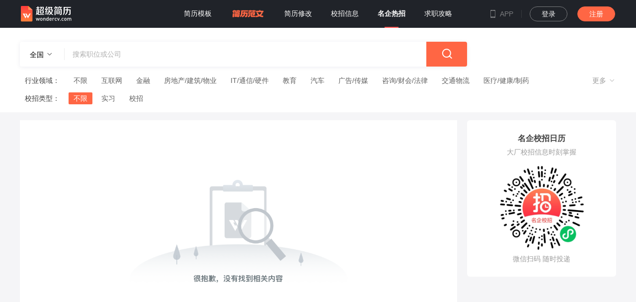

--- FILE ---
content_type: application/javascript
request_url: https://static.wondercv.com/cv_pc_nuxt/js/nuxt_5zsdh07m_index.js
body_size: -526
content:
nuxt_5zsdh07m_index.js

--- FILE ---
content_type: text/javascript
request_url: https://static.wondercv.com/cv_pc_nuxt/js/chunk.7c78adf9f45afa9b6038.js
body_size: 11997
content:
(window.webpackJsonp=window.webpackJsonp||[]).push([[64],{1062:function(t,e,n){var content=n(1092);content.__esModule&&(content=content.default),"string"==typeof content&&(content=[[t.i,content,""]]),content.locals&&(t.exports=content.locals);(0,n(26).default)("ac267cd4",content,!0,{sourceMap:!1})},1079:function(t,e,n){"use strict";n(27),n(231);var c={name:"Search",props:{value:"",background:{type:String,default:"#fff"},placeholder:{type:String,default:"请输入"}},data:function(){return{searchValue:""}},created:function(){this.initSearchValue()},watch:{value:{deep:!0,immediate:!0,handler:function(t){this.searchValue=t}}},methods:{search:function(){this.$emit("search",this.searchValue)},initSearchValue:function(){this.$route.query.comp_name&&(this.searchValue=this.$route.query.comp_name)}}},o=(n(1091),n(15)),component=Object(o.a)(c,function(){var t=this,e=t._self._c;return e("div",{staticClass:"search-main",style:{background:t.background}},[e("div",{staticClass:"search-content"},[t._t("left"),t._v(" "),e("input",{directives:[{name:"model",rawName:"v-model",value:t.searchValue,expression:"searchValue"}],staticClass:"search-input",attrs:{type:"text",placeholder:t.placeholder,"growing-track":"true"},domProps:{value:t.searchValue},on:{keydown:function(e){return e.type.indexOf("key")||13===e.keyCode?t.search.apply(null,arguments):null},input:function(e){e.target.composing||(t.searchValue=e.target.value)}}}),t._v(" "),t._t("right")],2),t._v(" "),e("div",{staticClass:"search-btn",on:{click:t.search}},[e("i",{staticClass:"iconfont iconsousuo"})])])},[],!1,null,"4e91298c",null);e.a=component.exports},1091:function(t,e,n){"use strict";n(1062)},1092:function(t,e,n){var c=n(25)(function(i){return i[1]});c.push([t.i,".search-main[data-v-4e91298c]{width:900px;height:50px;background:#fff;display:flex;justify-content:space-between;align-items:center;border-radius:4px;box-sizing:border-box;box-shadow:0px 1px 8px 0px rgba(0,28,80,.08)}.search-main *[data-v-4e91298c]{box-sizing:border-box}.search-main .search-content[data-v-4e91298c]{width:100%;height:100%;flex:1;padding-left:20px;border-radius:4px 0 0 4px;display:flex;align-items:center}.search-main .search-content .search-input[data-v-4e91298c]{width:100%;height:100%;flex:1;background:rgba(0,0,0,0);padding:0 16px;font-size:14px;color:#404040}.search-main .search-btn[data-v-4e91298c]{width:82px;height:100%;background:#f64;text-align:center;line-height:50px;border-radius:0 4px 4px 0;cursor:pointer}.search-main .search-btn[data-v-4e91298c]:hover{background:rgba(255,102,68,.8)}.search-main .search-btn .iconfont[data-v-4e91298c]{color:#fff;font-size:20px;font-weight:600}",""]),c.locals={},t.exports=c},1124:function(t,e,n){var content=n(1206);content.__esModule&&(content=content.default),"string"==typeof content&&(content=[[t.i,content,""]]),content.locals&&(t.exports=content.locals);(0,n(26).default)("08c7288d",content,!0,{sourceMap:!1})},1125:function(t,e,n){var content=n(1208);content.__esModule&&(content=content.default),"string"==typeof content&&(content=[[t.i,content,""]]),content.locals&&(t.exports=content.locals);(0,n(26).default)("148f16df",content,!0,{sourceMap:!1})},1126:function(t,e,n){var content=n(1211);content.__esModule&&(content=content.default),"string"==typeof content&&(content=[[t.i,content,""]]),content.locals&&(t.exports=content.locals);(0,n(26).default)("9993d2f4",content,!0,{sourceMap:!1})},1205:function(t,e,n){"use strict";n(1124)},1206:function(t,e,n){var c=n(25)(function(i){return i[1]});c.push([t.i,'.box-main[data-v-292fa9f7]{box-sizing:border-box}.box-main *[data-v-292fa9f7]{box-sizing:border-box}.box-main .cover[data-v-292fa9f7]{width:100vw;height:100vh;background:rgba(0,0,0,.5);position:fixed;top:0;left:0;z-index:11}.box-main .box[data-v-292fa9f7]{width:600px;height:400px;background:#fff;border-radius:4px;position:fixed;left:0;bottom:0;top:0;right:0;margin:auto;z-index:12}.box-main .box .title[data-v-292fa9f7]{padding:0 24px;height:64px;display:flex;align-items:center;justify-content:space-between}.box-main .box .title span[data-v-292fa9f7]{font-size:16px;color:#404040}.box-main .box .title .iconfont[data-v-292fa9f7]{font-size:18px;color:#bcbcbc;font-weight:600;cursor:pointer}.box-main .box .option[data-v-292fa9f7]{width:100%;height:34px;display:flex;align-items:center;justify-content:space-between;background:rgba(255,102,68,.04);padding:0 24px}.box-main .box .option .option-item[data-v-292fa9f7]{height:100%;line-height:34px;cursor:pointer;font-size:14px;color:#606060;position:relative}.box-main .box .option .option-item.active[data-v-292fa9f7]{color:#f64}.box-main .box .option .option-item.active[data-v-292fa9f7]::after{content:"";display:block;width:32px;height:2px;background:#f64;position:absolute;left:50%;bottom:0;margin-left:-16px}.box-main .box .content[data-v-292fa9f7]{height:306px;overflow-y:auto}.box-main .box .city-menu[data-v-292fa9f7]{display:flex}.box-main .box .city-menu[data-v-292fa9f7]:first-child{margin-top:24px}.box-main .box .city-menu .city-menu-before[data-v-292fa9f7]{width:64px;text-align:center;font-size:14px;color:#f64;flex:none}.box-main .box .city-menu .city-menu-content[data-v-292fa9f7]{display:flex;flex-wrap:wrap}.box-main .box .city-menu .city-menu-content .city-menu-item[data-v-292fa9f7]{display:block;cursor:pointer;width:100px;font-size:14px;color:#404040;margin-bottom:24px}.box-main .box .city-menu .city-menu-content .city-menu-item.active[data-v-292fa9f7],.box-main .box .city-menu .city-menu-content .city-menu-item[data-v-292fa9f7]:hover{color:#f64}',""]),c.locals={},t.exports=c},1207:function(t,e,n){"use strict";n(1125)},1208:function(t,e,n){var c=n(25)(function(i){return i[1]});c.push([t.i,".jobsc_container .jobsc_category[data-v-5708ec80]{margin:24px 0;width:100%;height:34px}.jobsc_container .jobsc_category p[data-v-5708ec80]{display:inline-block;margin-right:16px;width:80px;height:34px;text-align:center;line-height:34px;font-size:14px;color:#404040;border-radius:4px;background-color:#fff;cursor:pointer}.jobsc_container .jobsc_category .active[data-v-5708ec80]{color:#fff;background-color:#f64}.jobsc_container .category_item .item_content[data-v-5708ec80]{position:relative;display:block;margin-bottom:16px;background-color:#fff;cursor:pointer;padding:24px 32px 0 32px;box-sizing:border-box;border-radius:6px}.jobsc_container .category_item .item_content .content_infos[data-v-5708ec80]{border-bottom:1px dashed #ececec;padding-bottom:20px;display:flex}.jobsc_container .category_item .item_content .content_infos .job-content[data-v-5708ec80]{padding-right:50px;box-sizing:border-box;flex:1}.jobsc_container .category_item .item_content .content_infos .company[data-v-5708ec80]{display:flex;align-items:center;width:50%}.jobsc_container .category_item .item_content .content_infos .company .company-logo[data-v-5708ec80]{width:44px;height:44px;-o-object-fit:contain;object-fit:contain;border-radius:4px;margin-right:16px}.jobsc_container .category_item .item_content .content_infos .company .flex1[data-v-5708ec80]{flex:1}.jobsc_container .category_item .item_content .content_infos .company .company-title[data-v-5708ec80]{font-size:16px;line-height:16px;font-weight:500;color:#404040;white-space:nowrap;text-overflow:ellipsis;overflow:hidden}.jobsc_container .category_item .item_content .content_infos .company .company-text[data-v-5708ec80]{font-size:14px;color:#9c9c9c;white-space:nowrap;text-overflow:ellipsis;overflow:hidden;line-height:16px;margin-top:10px}.jobsc_container .category_item .item_content .content_infos .infos_comp[data-v-5708ec80]{height:20px;line-height:20px;font-size:18px;font-weight:500;color:#404040;white-space:nowrap;text-overflow:ellipsis;overflow:hidden}.jobsc_container .category_item .item_content .content_infos .infos_time[data-v-5708ec80]{font-size:14px;color:#404040;line-height:16px;margin-top:10px}.jobsc_container .category_item .item_content .content_infos .like-button[data-v-5708ec80]{position:absolute;right:24px;width:60px;height:22px;text-align:center;line-height:22px;font-size:14px;border-radius:12px;color:#f64;border:1px solid #f64}.jobsc_container .category_item .item_content .content_infos .like-button[data-v-5708ec80]:hover{background-color:#f64;color:#fff}.jobsc_container .category_item .item_content .content_infos .like-button.active[data-v-5708ec80]{color:#cfcfcf;border-color:#cfcfcf;opacity:1 !important}.jobsc_container .category_item .item_content .tags[data-v-5708ec80]{height:52px;overflow:hidden;padding:14px 0;box-sizing:border-box}.jobsc_container .category_item .item_content .tags .tag-item[data-v-5708ec80]{padding:0 10px;line-height:24px;color:#9c9c9c;font-size:12px;margin-right:6px;background:#f9f9f9;border-radius:12px;float:left}.jobsc_container .category_item .item_content .tags .tag-item.recommend-btn[data-v-5708ec80]{background:#fff6f4;color:#f64}.jobsc_container .category_item .item_content[data-v-5708ec80]:hover{box-shadow:0px 2px 28px 0px rgba(10,44,156,.1)}.jobsc_container .category_item .item_content:hover .infos_comp[data-v-5708ec80]{color:#f64 !important}.recruiting_time[data-v-5708ec80]{position:absolute;display:flex;left:417px}.recruiting_time div[data-v-5708ec80]{width:109px;height:52px;background:#f9f9f9;border-radius:6px;margin-right:10px}.recruiting_time .recruiting_info_time p[data-v-5708ec80]{text-align:center}.recruiting_time .recruiting_info_time p[data-v-5708ec80]:nth-child(1){text-align:center;color:#404040;margin-top:10px;margin-bottom:6px}.recruiting_time .recruiting_info_time p[data-v-5708ec80]:nth-child(2){text-align:center;color:#9c9c9c}",""]),c.locals={},t.exports=c},1209:function(t){t.exports=JSON.parse('{"content":[{"type":{"user_show":"最新"},"url":"/campus_recruiting/user_show/","tdk":{"title":"最新校招网申时间表 -超级简历WonderCV","keywords":"校园招聘,校招,校招网申，最新校招信息","des":"名企全职实习校园招聘网申时间表，2023最新校招职位申请"}},{"type":{"hot":"热门"},"url":"/campus_recruiting/hot/","tdk":{"title":"热门公司校招网申时间表 -超级简历WonderCV","keywords":"校园招聘,校招,校招网申","des":"名企全职实习校园招聘网申时间表，2023热门公司最新校招职位申请"}},{"type":{"hulianwang":"互联网"},"url":"/campus_recruiting/hulianwang/","tdk":{"title":"互联网校招网申时间表 -超级简历WonderCV","keywords":"校园招聘,校招,校招网申，最新校招信息","des":"名企全职实习校园招聘网申时间表，2023互联网公司最新校招职位申请"}},{"type":{"jinrong":"金融"},"url":"/campus_recruiting/jinrong/","tdk":{"title":"金融校招网申时间表 -超级简历WonderCV","keywords":"校园招聘,校招,金融校招,校招网申","des":"名企全职实习校园招聘网申时间表，2023金融公司最新校招职位申请"}},{"type":{"zixun":"咨询"},"url":"/campus_recruiting/zixun/","tdk":{"title":"咨询校招网申时间表 -超级简历WonderCV","keywords":"校园招聘,校招,咨询校招,校招网申","des":"名企全职实习校园招聘网申时间表，2023咨询公司最新校招职位申请"}},{"type":{"kuaixiao":"快消"},"url":"/campus_recruiting/kuaixiao/","tdk":{"title":"校招网申时间表 -超级简历WonderCV","keywords":"校园招聘,校招,快消校招,校招网申","des":"名企全职实习校园招聘网申时间表，2023快消公司最新校招职位申请"}},{"type":{"dianzi":"电子"},"url":"/campus_recruiting/dianzi/","tdk":{"title":"电子校招网申时间表 -超级简历WonderCV","keywords":"校园招聘,校招,房地产校招,校招网申","des":"名企全职实习校园招聘网申时间表，2023其他类型公司最新校招职位申请"}},{"type":{"fangdichan":"房地产"},"url":"/campus_recruiting/fangdichan/","tdk":{"title":"房地产校招网申时间表 -超级简历WonderCV","keywords":"校园招聘,校招,房地产校招,校招网申","des":"名企全职实习校园招聘网申时间表，2023房地产公司最新校招职位申请"}},{"type":{"others":"其他"},"url":"/campus_recruiting/others/","tdk":{"title":"其他类型校招网申时间表 -超级简历WonderCV","keywords":"校园招聘,校招,校招网申 ","des":"名企全职实习校园招聘网申时间表，2023其他类型公司最新校招职位申请"}}],"search":[{"type":{"user_show":"最新"},"url":"/campus_recruiting/search?comp_name","tdk":{"title":"最新校招网申时间表 -超级简历WonderCV","keywords":"校园招聘,校招,校招网申，最新校招信息","des":"名企全职实习校园招聘网申时间表，2023最新校招职位申请"}},{"type":{"hot":"热门"},"url":"/campus_recruiting/search?comp_name&category=热门","tdk":{"title":"热门公司校招网申时间表 -超级简历WonderCV","keywords":"校园招聘,校招,校招网申","des":"名企全职实习校园招聘网申时间表，2023热门公司最新校招职位申请"}},{"type":{"hulianwang":"互联网"},"url":"/campus_recruiting/search?comp_name&category=互联网","tdk":{"title":"互联网校招网申时间表 -超级简历WonderCV","keywords":"校园招聘,校招,校招网申，最新校招信息","des":"名企全职实习校园招聘网申时间表，2023互联网公司最新校招职位申请"}},{"type":{"jinrong":"金融"},"url":"/campus_recruiting/search?comp_name&category=金融","tdk":{"title":"金融校招网申时间表 -超级简历WonderCV","keywords":"校园招聘,校招,金融校招,校招网申","des":"名企全职实习校园招聘网申时间表，2023金融公司最新校招职位申请"}},{"type":{"zixun":"咨询"},"url":"/campus_recruiting/search?comp_name&category=咨询","tdk":{"title":"咨询校招网申时间表 -超级简历WonderCV","keywords":"校园招聘,校招,咨询校招,校招网申","des":"名企全职实习校园招聘网申时间表，2023咨询公司最新校招职位申请"}},{"type":{"kuaixiao":"快消"},"url":"/campus_recruiting/search?comp_name&category=快消","tdk":{"title":"校招网申时间表 -超级简历WonderCV","keywords":"校园招聘,校招,快消校招,校招网申","des":"名企全职实习校园招聘网申时间表，2023快消公司最新校招职位申请"}},{"type":{"dianzi":"电子"},"url":"/campus_recruiting/search?comp_name&category=电子","tdk":{"title":"电子校招网申时间表 -超级简历WonderCV","keywords":"校园招聘,校招,房地产校招,校招网申","des":"名企全职实习校园招聘网申时间表，2023其他类型公司最新校招职位申请"}},{"type":{"fangdichan":"房地产"},"url":"/campus_recruiting/search?comp_name&category=房地产","tdk":{"title":"房地产校招网申时间表 -超级简历WonderCV","keywords":"校园招聘,校招,房地产校招,校招网申","des":"名企全职实习校园招聘网申时间表，2023房地产公司最新校招职位申请"}},{"type":{"others":"其他"},"url":"/campus_recruiting/search?comp_name&category=其他","tdk":{"title":"其他类型校招网申时间表 -超级简历WonderCV","keywords":"校园招聘,校招,校招网申 ","des":"名企全职实习校园招聘网申时间表，2023其他类型公司最新校招职位申请"}}]}')},1210:function(t,e,n){"use strict";n(1126)},1211:function(t,e,n){var c=n(25)(function(i){return i[1]});c.push([t.i,".jobs-page-main[data-v-474a5815]{display:flex;align-items:center;justify-content:center}.jobs-page-main *[data-v-474a5815]{box-sizing:border-box}.jobs-page-main .page[data-v-474a5815]{min-width:32px;height:32px;border-radius:6px;line-height:32px;background:#fff;margin-right:8px;padding:0 4px;text-align:center;font-size:14px;color:#666;cursor:pointer}.jobs-page-main .page .iconfont[data-v-474a5815]{font-weight:600;font-size:16px;color:#666}.jobs-page-main .page[data-v-474a5815]:last-child{margin-right:0}.jobs-page-main .page.active[data-v-474a5815]{background:#ff4f4c;border-color:#ff4f4c;color:#fff}.jobs-page-main .page.more[data-v-474a5815]{font-size:40px;font-weight:400;border-color:rgba(0,0,0,0);background:rgba(0,0,0,0);color:#ddd}.jobs-page-main .page.disabled[data-v-474a5815]{cursor:no-drop}",""]),c.locals={},t.exports=c},1230:function(t,e,n){"use strict";var c=n(2),o=n(3),r=(n(39),n(21),n(32),n(20),n(69),n(40),n(23),n(24),n(12),n(8),n(27),n(74),n(43),n(17),n(45),n(11));function l(t,e){var n=Object.keys(t);if(Object.getOwnPropertySymbols){var c=Object.getOwnPropertySymbols(t);e&&(c=c.filter(function(e){return Object.getOwnPropertyDescriptor(t,e).enumerable})),n.push.apply(n,c)}return n}var d={name:"City",props:{show:{type:Boolean,default:!1},path:"",queryData:{}},data:function(){return{optionText:["热门城市","ABCDE","FGHJ","KLMN","PQRST","WXYZ"],option:0,cities:[]}},mounted:function(){var t=this;this.getCity(),document.querySelector(".city-box-content-scroll").addEventListener("scroll",function(e){t.scrollEvent(e)})},beforeDestroy:function(){var t=this,e=document.querySelector(".city-box-content-scroll");e&&e.removeEventListener("scroll",function(e){t.scrollEvent(e)})},methods:{selectOption:function(t,text){this.option=t;for(var e=null,i=0;;i++){if("热门城市"===text){e=this.$refs["city"+text];break}if(e=this.$refs["city"+text.split("")[i]])break}var n=e[0].offsetTop-e[0].parentNode.offsetTop;document.querySelector(".city-box-content-scroll").scrollTo({behavior:"smooth",top:n-20})},scrollEvent:function(t){var e=this;clearTimeout(this.run),this.run=null,this.run=setTimeout(function(){e.run=null;for(var n=e.optionText,i=0;i<n.length;i++){var c=null;(c="热门城市"===n[i]?e.$refs["city"+n[i]]:e.$refs["city"+n[i].split("")[0]])[0].offsetTop-c[0].parentNode.offsetTop-t.target.scrollTop<=50&&(e.option=i)}},100)},getCity:function(){var t=this;return Object(o.a)(regeneratorRuntime.mark(function e(){var n,c;return regeneratorRuntime.wrap(function(e){for(;;)switch(e.prev=e.next){case 0:return e.next=1,r.a.recruit.toObtainCityNew({nums:0,job_count:10});case 1:if(1e3===(n=e.sent).code){e.next=2;break}return e.abrupt("return",!1);case 2:c=n.data.cities||[],Object.keys(n.data).forEach(function(t,e){var o={};o.group_name="hot_cities"==t?"热门城市":t,o.part_cities=n.data[t].map(function(t){return t.id=t.city_id,t}),"热门城市"==o.group_name&&o.part_cities.unshift({city_name:"全国",id:0}),c.push(o)}),t.cities=c;case 3:case"end":return e.stop()}},e)}))()},getPath:function(t){var e=this;if(this.path.includes("campus_recruiting")){var n=t.city_id||0,c="/campus_recruiting/search?";return Object.keys(this.queryData).forEach(function(t){c+="city_id"===t?"city_id=".concat(n||"","&"):"".concat(t,"=").concat(e.queryData[t],"&")}),c}var code=t.adcode||0,o="";return o=(o=(o="/jobs/"===this.path?"/jobs/0-0/":this.path).replace(/(\/jobs\/)\d+(-\d+\/.*)/gim,"$1".concat(code,"$2"))).replace(/pn\d+\//gim,""),o+=this.getUrl("","")},getUrl:function(t,e){var n=["company_scale","company_nature","salary","degree_name","job_nature"],o=function(t){for(var e=1;e<arguments.length;e++){var n=null!=arguments[e]?arguments[e]:{};e%2?l(Object(n),!0).forEach(function(e){Object(c.a)(t,e,n[e])}):Object.getOwnPropertyDescriptors?Object.defineProperties(t,Object.getOwnPropertyDescriptors(n)):l(Object(n)).forEach(function(e){Object.defineProperty(t,e,Object.getOwnPropertyDescriptor(n,e))})}return t}({},this.queryData),r="";o[t]=e;for(var i=0;i<n.length;i++)o[n[i]]&&"不限"!==o[n[i]]&&(r&&(r+="&"),r+="".concat(n[i],"=").concat(o[n[i]]));return r&&(r="?"+r),r}}},f=d,m=(n(1205),n(15)),component=Object(m.a)(f,function(){var t=this,e=t._self._c;return e("div",{directives:[{name:"show",rawName:"v-show",value:t.show,expression:"show"}],staticClass:"box-main"},[e("transition",{attrs:{name:"opacity"}},[e("div",{directives:[{name:"show",rawName:"v-show",value:t.show,expression:"show"}],staticClass:"cover"})]),t._v(" "),e("transition",{attrs:{name:"alert"}},[e("div",{directives:[{name:"show",rawName:"v-show",value:t.show,expression:"show"}],staticClass:"box"},[e("div",{staticClass:"title"},[e("span",[t._v("请选择城市")]),e("i",{staticClass:"close iconfont iconx",on:{click:function(e){return t.$emit("close")}}})]),t._v(" "),e("div",{staticClass:"option"},t._l(t.optionText,function(n,c){return e("div",{key:c,class:["option-item",c===t.option?"active":""],on:{click:function(e){return t.selectOption(c,n)}}},[t._v(t._s(n))])}),0),t._v(" "),e("div",{staticClass:"content city-box-content-scroll"},t._l(t.cities,function(n,c){return e("div",{key:c,ref:"city"+n.group_name,refInFor:!0,staticClass:"city-menu"},[e("div",{staticClass:"city-menu-before"},[t._v(t._s("热门城市"===n.group_name?"":n.group_name))]),t._v(" "),e("div",{staticClass:"city-menu-content"},t._l(n.part_cities,function(n,c){return e("a",{key:c,staticClass:"city-menu-item",class:[!t.queryData.city_names&&"全国"===n.city_name||t.queryData.city_names===n.city_name?"active":""],attrs:{href:t.getPath(n)}},[t._v(t._s(n.city_name))])}),0)])}),0)])])],1)},[],!1,null,"292fa9f7",null);e.a=component.exports},1231:function(t,e,n){"use strict";var c=n(3),o=(n(39),n(88),n(53),n(12),n(8),n(27),n(89),n(17),n(11)),r=n(4),l=n(54),d={name:"campusRecruiting",props:{jobList:{type:Array,default:function(){return[]}},_c_t:{default:""},type:{default:""},hideCompany:{default:!1},hideCompanyIcon:{type:Boolean,default:!1}},mounted:function(){console.log(this.jobList)},data:function(){return{collection:!1}},filters:{jobLikeFilter:function(t){return t?"已关注":"关注"},cityFilter:function(t){if(t&&t.length){var e="";return t.forEach(function(t,n){n<2&&(e+="".concat(t,"、"))}),t.length>2?e.slice(0,-1)+"等":e.slice(0,-1)}return"全国"},recommendFilter:function(t){return t?"可内推":""},momentTime:function(t){return t?"".concat(l().format("YYYY-MM-DD")," 截止"):"已开始"},jobCitys:function(t){return t.length>3?"".concat(t.slice(0,3).join("、"),"等"):t.join("、")}},methods:{changeLike:function(t,e){var n=this;return Object(c.a)(regeneratorRuntime.mark(function c(){var l,d,f;return regeneratorRuntime.wrap(function(c){for(;;)switch(c.prev=c.next){case 0:if(n._c_t){c.next=1;break}return Object(r.y)("/auth-signin",""),c.abrupt("return");case 1:if(t.job_is_liked){c.next=6;break}return c.prev=2,c.next=3,o.a.companies.favoriteCompany({company_token:t.company_token,comp_recruit_token:t.token});case 3:c.next=5;break;case 4:return c.prev=4,d=c.catch(2),c.abrupt("return",Promise.reject(d));case 5:c.next=9;break;case 6:return c.prev=6,c.next=7,o.a.companies.unFavoriteCompany(t.company_token);case 7:c.next=9;break;case 8:return c.prev=8,f=c.catch(6),c.abrupt("return",Promise.reject(f));case 9:(l=JSON.parse(JSON.stringify(n.jobList)))[e].job_is_liked=!t.job_is_liked,n.$emit("updateList",l),n.$message.success(l[e].job_is_liked?"关注成功":"取消关注成功");case 10:case"end":return c.stop()}},c,null,[[2,4],[6,8]])}))()},formateTime:function(t){return l(t).format("YYYY/MM/DD")},applyTime:function(t){return t?t.match(/(\d+)年(\d+)月(\d+)日/).slice(1,4).join("/"):"-"},recruitStatus:function(t){console.log(t)}}},f=(n(1207),n(15)),component=Object(f.a)(d,function(){var t=this,e=t._self._c;return e("div",{staticClass:"jobsc_container"},[e("div",{staticClass:"category_item"},t._l(t.jobList,function(n,c){return e("a",{key:c,staticClass:"item_content",attrs:{href:"/comp_recruit_infos/".concat(n.token,".html"),target:"_blank"}},[e("div",{staticClass:"category-info"},[e("div",{staticClass:"content_infos"},["search"!==t.type?e("div",{staticClass:"job-content"},[e("p",{staticClass:"infos_comp"},[t._v(t._s(n.company_name))]),t._v(" "),e("p",{staticClass:"infos_time"},[t._v(t._s(t._f("momentTime")(n.end_time))+" | "+t._s(t._f("cityFilter")(n.city_names)))])]):t._e(),t._v(" "),t.hideCompany?t._e():e("div",{staticClass:"company"},[t.hideCompanyIcon?t._e():e("img",{staticClass:"company-logo",attrs:{src:n.company_logo||n.company_logo_hr||"https://files.wondercv.com/icon/Artboard.png",alt:""}}),t._v(" "),e("div",{staticClass:"flex1"},[e("div",{staticClass:"company-title"},[t._v(t._s(n.company_name))]),t._v(" "),e("div",{staticClass:"company-text"},[t._v("\n                  "+t._s(n.category)+"\n                  "),n.category&&n.city_names.length>0&&n.company_nature?e("span",{staticStyle:{padding:"0 5px"}},[t._v("|")]):t._e(),t._v(" "),t._v("\n                  "+t._s(t._f("jobCitys")(n.city_names))+"\n                  ")])]),t._v(" "),e("div",{staticClass:"recruiting_time"},[e("div",{staticClass:"recruiting_info_time"},[e("p",[t._v("\n                     "+t._s(t.applyTime(n.comp_recruit_schedule[1].value))+"\n                    ")]),t._v(" "),e("p",[t._v("网申开始 ")])]),t._v(" "),e("div",{staticClass:"recruiting_info_time"},[e("p",[t._v("\n                    "+t._s(t.applyTime(n.comp_recruit_schedule[2].value))+"\n                  ")]),t._v(" "),e("p",[t._v("笔试开始")])]),t._v(" "),e("div",{staticClass:"recruiting_info_time"},[e("p",[t._v("\n                    "+t._s(t.applyTime(n.comp_recruit_schedule[3].value))+"\n                  ")]),t._v(" "),e("p",[t._v("面试开始")])])]),t._v(" "),e("div",{staticClass:"like-button",class:[n.job_is_liked?"active":""],on:{click:function(e){return e.preventDefault(),t.changeLike(n,c)}}},[t._v(t._s(n.job_is_liked?"已关注":"关注"))])])]),t._v(" "),e("div",{staticClass:"tags clearfix"},[e("div",{staticClass:"tag-item fl",staticStyle:{"background-color":"#FFF6F4",color:"#FF6644"}},[t._v(t._s(n.internal_recommend_count>3?n.internal_recommend_count:3)+" 名用户可以帮你内推")]),t._v(" "),n.display_time?e("div",{staticClass:"tag-item fl"},[t._v(t._s(n.display_time))]):t._e(),t._v(" "),n.status?e("div",{staticClass:"tag-item fl"},[t._v(t._s(n.status))]):t._e()])])])}),0)])},[],!1,null,"5708ec80",null);e.a=component.exports},1232:function(t,e,n){"use strict";var c=n(2);n(32),n(73),n(21),n(20),n(23),n(24),n(12),n(8),n(110),n(27),n(50),n(89),n(43),n(17);function o(t,e){var n=Object.keys(t);if(Object.getOwnPropertySymbols){var c=Object.getOwnPropertySymbols(t);e&&(c=c.filter(function(e){return Object.getOwnPropertyDescriptor(t,e).enumerable})),n.push.apply(n,c)}return n}var r={name:"Page",props:{total:{type:Number,default:0},pageSize:{type:Number,default:20},currentPage:{type:Number,default:1},ssr:{type:Boolean,default:!0},path:"",queryData:{}},computed:{page:function(){return Math.ceil(this.total/this.pageSize)}},methods:{getPageUrl:function(t){t=t<1?1:t>this.page?this.page:t;var path=this.path;return console.log(String(path).match(RegExp(/(search)/))),String(path).match(RegExp(/(search)/))?(path=path.replace(/(.*?)pn.*/gim,"$1"),path+="pn=".concat(t)):(path=path.replace(/(.*?)pn.*/gim,"$1"),path+="pn".concat(t,"/")),console.log(path),path},getUrl:function(t,e){var n=["company_scale","company_nature","salary","degree_name","job_nature"],r=function(t){for(var e=1;e<arguments.length;e++){var n=null!=arguments[e]?arguments[e]:{};e%2?o(Object(n),!0).forEach(function(e){Object(c.a)(t,e,n[e])}):Object.getOwnPropertyDescriptors?Object.defineProperties(t,Object.getOwnPropertyDescriptors(n)):o(Object(n)).forEach(function(e){Object.defineProperty(t,e,Object.getOwnPropertyDescriptor(n,e))})}return t}({},this.queryData),l="";r[t]=e;for(var i=0;i<n.length;i++)r[n[i]]&&"不限"!==r[n[i]]&&(l&&(l+="&"),l+="".concat(n[i],"=").concat(r[n[i]]));return l&&(l="?"+l),l}}},l=r,d=(n(1210),n(15)),component=Object(d.a)(l,function(){var t=this,e=t._self._c;return t.total&&t.page>1?e("div",{staticClass:"jobs-page-main"},[e("a",{class:["page",t.currentPage<=1?"disabled":""],attrs:{href:t.getPageUrl(t.currentPage-1)}},[e("i",{staticClass:"iconfont iconchevron-left"})]),t._v(" "),e("a",{class:["page",1===t.currentPage?"active":""],attrs:{href:t.getPageUrl(1)}},[t._v("1")]),t._v(" "),t.currentPage-4>1?e("a",{staticClass:"page more"},[t._v("···")]):t._e(),t._v(" "),t._l(t.page,function(n,c){return[1!==n&&n!==t.page&&n>t.currentPage-4&&n<t.currentPage+4?e("a",{key:c,class:["page",n===t.currentPage?"active":""],attrs:{href:t.getPageUrl(n)}},[t._v("\n      "+t._s(n)+"\n    ")]):t._e()]}),t._v(" "),t.currentPage+4<t.page?e("a",{staticClass:"page more"},[t._v("···")]):t._e(),t._v(" "),e("a",{class:["page",t.currentPage===t.page?"active":""],attrs:{href:t.getPageUrl(t.page)}},[t._v(t._s(t.page))]),t._v(" "),e("a",{class:["page",t.currentPage>=t.page?"disabled":""],attrs:{href:t.getPageUrl(t.currentPage-0+1)}},[e("i",{staticClass:"iconfont iconchevron-right"})])],2):t._e()},[],!1,null,"474a5815",null);e.a=component.exports},1326:function(t,e,n){var content=n(1819);content.__esModule&&(content=content.default),"string"==typeof content&&(content=[[t.i,content,""]]),content.locals&&(t.exports=content.locals);(0,n(26).default)("985b9598",content,!0,{sourceMap:!1})},1817:function(t){t.exports=JSON.parse('{"a":[{"name":"不限","code":"","old_code":""},{"name":"互联网","code":"010","old_code":438},{"name":"金融","code":"020","old_code":56},{"name":"房地产/建筑/物业","code":"030","old_code":540},{"name":"IT/通信/硬件","old_name":"112","code":"040","old_code":112},{"name":"教育","code":"050","old_code":64},{"name":"汽车","code":"060","old_code":111},{"name":"广告/传媒","code":"070","old_code":317},{"name":"咨询/财会/法律","code":"080","old_code":9},{"name":"交通物流","code":"100","old_code":363},{"name":"医疗/健康/制药","code":"120","old_code":534},{"name":"旅游/酒店/餐饮","code":"130","old_code":10},{"name":"工业/机械","code":"140","old_code":453},{"name":"商业服务","old_name":"中介服务","code":"160","old_code":4},{"name":"消费品/零售/贸易","code":"170","old_code":481},{"name":"服务业","code":"180","old_code":483},{"name":"生产制造","code":"190","old_code":406},{"name":"能源/化工/环保","code":"200","old_code":411},{"name":"娱乐/运动","code":"230","old_code":515},{"name":"政府/非营利","code":"240","old_code":503},{"name":"农/林/牧/渔","code":"250","old_code":374},{"name":"其他","code":"260","old_code":36}]}')},1818:function(t,e,n){"use strict";n(1326)},1819:function(t,e,n){var c=n(25)(function(i){return i[1]});c.push([t.i,".search_container[data-v-0b6c9c04]{width:100%}.search_container .container_remind[data-v-0b6c9c04]{display:flex;justify-content:center;width:100%;height:54px;font-family:PingFangSC-Regular,PingFang SC}.search_container .container_remind .remind_main[data-v-0b6c9c04]{margin:0 auto;display:flex;align-items:center;justify-content:flex-start;width:1196px;height:100%}.search_container .container_remind .remind_main .main_switch[data-v-0b6c9c04]{display:flex;justify-content:center;margin-right:18px;width:48px;height:22px}.search_container .container_remind .remind_main .main_switch .el-switch[data-v-0b6c9c04]{width:48px;height:100%}.search_container .container_remind .remind_main .main_title[data-v-0b6c9c04]{margin-right:10px;height:20px;line-height:20px;font-size:14px;font-weight:400;color:#404040}.search_container .container_remind .remind_main .main_info[data-v-0b6c9c04]{font-size:14px;font-weight:400;color:#9c9c9c}.search_container .container_search[data-v-0b6c9c04]{background:#fff;margin-bottom:16px}.search_container .container_search[data-v-0b6c9c04] .search-main{box-shadow:0px 1px 8px 0px rgba(0,28,80,.08);margin-bottom:16px}.search_container .container_search .city[data-v-0b6c9c04]{width:70px;height:24px;border-right:1px solid #ececec;line-height:24px;cursor:pointer}.search_container .container_search .city .iconfont[data-v-0b6c9c04]{margin-left:4px}.search_container .container_search .city.active[data-v-0b6c9c04],.search_container .container_search .city[data-v-0b6c9c04]:hover{color:#f64}.search_container .container_search .search-content[data-v-0b6c9c04]{width:1200px;margin:0 auto;padding:28px 0 4px}.search_container .container_search .search_hot[data-v-0b6c9c04]{margin-top:10px;height:20px;line-height:20px}.search_container .container_search .search_hot p[data-v-0b6c9c04]{font-size:14px;color:#9c9c9c}.search_container .container_search .search_hot p a[data-v-0b6c9c04]{display:inline-block;margin-left:24px;font-size:14px;color:#f64}.search_container .container_search .filtrate-list[data-v-0b6c9c04]{height:24px;display:flex;margin-bottom:12px;overflow:hidden}.search_container .container_search .filtrate-list.more[data-v-0b6c9c04]{height:auto;overflow:auto}.search_container .container_search .filtrate-list .filtrate-item-content[data-v-0b6c9c04]{display:flex;flex-wrap:wrap}.search_container .container_search .filtrate-list .filtrate-item[data-v-0b6c9c04]{margin-bottom:10px;flex:none;display:block;height:24px;margin-right:8px;padding:0 10px;line-height:24px;font-size:14px;color:#606060;cursor:pointer;border-radius:2px}.search_container .container_search .filtrate-list .filtrate-item.active[data-v-0b6c9c04],.search_container .container_search .filtrate-list .filtrate-item[data-v-0b6c9c04]:hover{color:#fff;background:#f64}.search_container .container_search .filtrate-list .filtrate-item.filtrate-name[data-v-0b6c9c04]{cursor:auto;color:#404040}.search_container .container_search .filtrate-list .filtrate-item.filtrate-name[data-v-0b6c9c04]:hover{color:#404040;background:#fff}.search_container .container_search .filtrate-list .filtrate-list-more[data-v-0b6c9c04]{flex:none;color:#9c9c9c;font-size:14px;display:flex;align-items:center;align-self:flex-start;margin-top:4px;cursor:pointer}.search_container .container_search .filtrate-list .filtrate-list-more .iconfont[data-v-0b6c9c04]{transform-origin:50% 50%;display:block;margin-left:4px}.search_container .container_search .filtrate-list .filtrate-list-more.active .iconfont[data-v-0b6c9c04]{transform:rotate(180deg)}.search_container .container_search .filtrate-list .filtrate-list-more[data-v-0b6c9c04]:hover{color:#f64}.search_container .container_jobs[data-v-0b6c9c04]{min-height:679px}.search_container .container_page[data-v-0b6c9c04]{margin:32px auto;width:500px}.search_container .search-layouts[data-v-0b6c9c04]{width:1200px;margin:0 auto;display:flex}.search_container .search-layouts .job-list[data-v-0b6c9c04]{width:880px;margin-right:20px}.search_container .search-layouts-right[data-v-0b6c9c04]{width:300px}.search_container .search-layouts-right .miniprogram-qrcode[data-v-0b6c9c04]{background:#fff;text-align:center;border-radius:6px;padding-bottom:28px}.search_container .search-layouts-right .miniprogram-qrcode .title[data-v-0b6c9c04]{line-height:18px;font-size:16px;color:#404040;padding-top:28px;margin-bottom:10px;font-weight:bold}.search_container .search-layouts-right .miniprogram-qrcode .qrcode[data-v-0b6c9c04]{width:175px;height:175px;margin:17px auto 7px}.search_container .search-layouts-right .miniprogram-qrcode .tips[data-v-0b6c9c04]{line-height:16px;font-size:14px;color:#9c9c9c}",""]),c.locals={},t.exports=c},2093:function(t,e,n){"use strict";n.r(e);n(32),n(37),n(27),n(231);var c=n(3),o=(n(39),n(12),n(8),n(43),n(17),n(1079)),r=n(1231),l=n(1230),d=n(11),f=n(1209),m=n(1232),_=n(4),h=n(1817),v={layout:"notTop",components:{Search:o.a,campusRecruiting:r.a,page:m.a,City:l.a},data:function(){return{placeholder:"搜索职位或公司",currentpage:1,pageSize:15,path:this.$route.path,showIndustriesMore:!1,showCity:!1,cityName:"全国",_c_t:""}},asyncData:function(t){return Object(c.a)(regeneratorRuntime.mark(function e(){var n,c,o,r,l,m,_,h,v,y,x,w,k;return regeneratorRuntime.wrap(function(e){for(;;)switch(e.prev=e.next){case 0:return t.params,t.route,n=t.query,c=void 0===n?{}:n,t.store.dispatch("app/setNavbarAction","名企热招"),f.search,o=c.comp_name||"",r=c.category||"",l=c.city_id||"",m=c.info_type||"",_=(_=c.pn)||1,o=null===o?"":o,(h=JSON.parse(JSON.stringify(f.search))).forEach(function(t){t.url=t.url.replace(/comp_name/gi,"comp_name=".concat(o))}),v={title:"最新校招网申时间表 -超级简历WonderCV",keywords:"校园招聘,校招,校招网申，最新校招信息",des:"名企全职实习校园招聘网申时间表，2023最新校招职位申请"},y={comp_name:o,page:(_<1?1:_)-0,size:15,category:r,city_id:l,info_type:m},e.next=1,d.a.jobs.get_recruit_list(y);case 1:return x=e.sent,w=[],k=0,1e3===x.code&&(w=x.data.comp_recruit_infos,k=x.data.total_count),e.abrupt("return",{jobList:w,listQuery:y,total:k,tdk:v,data:h,city_names:""});case 2:case"end":return e.stop()}},e)}))()},created:function(){this.getCity(),this._c_t=Object(_.q)().c_t||""},mounted:function(){},computed:{industriesData:function(){return JSON.parse(JSON.stringify(h.a))},infoTypeEnum:function(){return[{text:"不限",value:""},{text:"实习",value:"实习"},{text:"校招",value:"校招"}]}},methods:{search:function(t){Object(_.y)("/campus_recruiting/search?comp_name=".concat(t||"","&category=").concat(this.category,"&info_type=").concat(this.info_type,"&pn=1&city_id=").concat(this.city_id))},getCity:function(){var t=this;return Object(c.a)(regeneratorRuntime.mark(function e(){return regeneratorRuntime.wrap(function(e){for(;;)switch(e.prev=e.next){case 0:if(t.listQuery.city_id){e.next=1;break}return t.cityName="全国",e.abrupt("return");case 1:d.a.recruit.toObtainCityNew({nums:0,job_count:10}).then(function(e){1e3===e.code&&Object.keys(e.data).forEach(function(n,c){e.data[n].forEach(function(e){e.city_id==t.listQuery.city_id&&(t.cityName=e.city_name)})})});case 2:case"end":return e.stop()}},e)}))()},updateList:function(t){this.jobList=t}}},y=(n(1818),n(15)),component=Object(y.a)(v,function(){var t=this,e=t._self._c;return e("div",{staticClass:"search_container"},[e("div",{staticClass:"container_search"},[e("div",{staticClass:"search-content"},[e("search",{attrs:{placeholder:t.placeholder,value:t.listQuery.comp_name},on:{search:t.search},scopedSlots:t._u([{key:"left",fn:function(){return[e("div",{staticClass:"city",class:[t.cityName&&"全国"!==t.cityName?"active":""],on:{click:function(e){t.showCity=!0}}},[t._v(t._s(t.cityName||"全国")),e("i",{staticClass:"iconfont iconchevron-down"})])]},proxy:!0}])}),t._v(" "),e("div",{staticClass:"filtrate-list",style:{height:t.showIndustriesMore?"auto":"24px"}},[e("div",{staticClass:"filtrate-item filtrate-name"},[t._v("行业领域：")]),t._v(" "),e("div",{staticClass:"filtrate-item-content"},t._l(t.industriesData,function(n,c){return e("a",{key:c,staticClass:"filtrate-item",class:[t.listQuery.category===n.code?"active":""],attrs:{href:"/campus_recruiting/search?comp_name=".concat(t.listQuery.comp_name,"&category=").concat(n.code,"&info_type=").concat(t.listQuery.info_type,"&pn=1&city_id=").concat(t.listQuery.city_id)}},[t._v(t._s(n.name))])}),0),t._v(" "),e("div",{staticClass:"filtrate-list-more",class:[t.showIndustriesMore?"active":""],on:{click:function(e){t.showIndustriesMore=!t.showIndustriesMore}}},[t._v(t._s(t.showIndustriesMore?"收起":"更多")),e("i",{staticClass:"iconfont iconchevron-down"})])]),t._v(" "),e("div",{staticClass:"filtrate-list"},[e("div",{staticClass:"filtrate-item filtrate-name"},[t._v("校招类型：")]),t._v(" "),e("div",{staticClass:"filtrate-item-content"},t._l(t.infoTypeEnum,function(n,c){return e("a",{key:c,staticClass:"filtrate-item",class:[t.listQuery.info_type==n.value?"active":""],attrs:{href:"/campus_recruiting/search?comp_name=".concat(t.listQuery.comp_name,"&category=").concat(t.listQuery.category,"&info_type=").concat(n.value,"&pn=1&city_id=").concat(t.listQuery.city_id)}},[t._v(t._s(n.text))])}),0)])],1)]),t._v(" "),e("div",{staticClass:"search-layouts"},[e("div",{staticClass:"job-list"},[e("div",{staticClass:"container_jobs"},[e("campusRecruiting",{attrs:{jobList:t.jobList,_c_t:t._c_t,type:"search"},on:{updateList:t.updateList}}),t._v(" "),t.jobList.length?t._e():e("div",{staticClass:"notfind",staticStyle:{background:"rgb(255, 255, 255)","margin-top":"0px",padding:"120px 0px"}},[e("img",{staticStyle:{width:"50%",margin:"auto"},attrs:{src:"https://files.wondercv.com/no_content_search@2x.png",alt:""}})])],1),t._v(" "),e("div",{staticClass:"container_page"},[e("page",{attrs:{path:t.path+"?comp_name=".concat(t.listQuery.comp_name,"&category=").concat(t.listQuery.category,"&info_type=").concat(t.listQuery.info_type,"&pn=").concat(t.listQuery.page,"&city_id=").concat(t.listQuery.city_id),pageSize:t.pageSize,currentPage:t.listQuery.page-0,total:t.total}})],1)]),t._v(" "),t._m(0)]),t._v(" "),e("city",{attrs:{show:t.showCity,path:t.path,queryData:t.listQuery},on:{close:function(e){t.showCity=!1}}})],1)},[function(){var t=this,e=t._self._c;return e("div",{staticClass:"search-layouts-right"},[e("div",{staticClass:"miniprogram-qrcode"},[e("div",{staticClass:"title"},[t._v("名企校招日历")]),t._v(" "),e("div",{staticClass:"tips"},[t._v("大厂校招信息时刻掌握")]),t._v(" "),e("img",{staticClass:"qrcode",attrs:{src:"https://files.wondercv.com/pc/%E6%A0%A1%E6%8B%9B%E5%B0%8F%E7%A8%8B%E5%BA%8F.jpg"}}),t._v(" "),e("div",{staticClass:"tips"},[t._v("微信扫码 随时投递")])])])}],!1,null,"0b6c9c04",null);e.default=component.exports}}]);